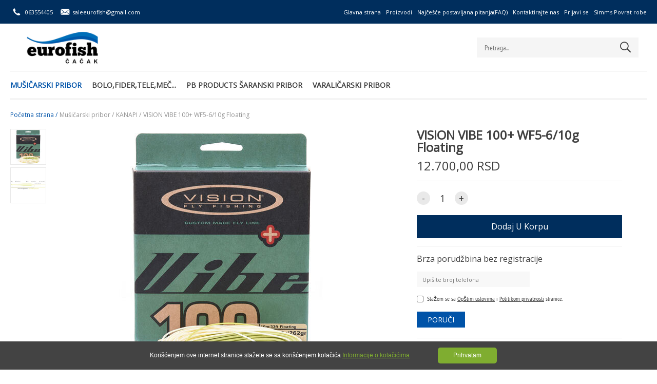

--- FILE ---
content_type: text/html; charset=utf-8
request_url: https://eurofish.co.rs/vision-vibe-100-wf5-6-10g-floating.html
body_size: 54028
content:
<!DOCTYPE html>
<html lang="">
<head>
  <meta charset="utf-8">
<meta http-equiv="X-UA-Compatible" content="IE=edge">

<title>VISION VIBE 100+ WF5-6/10g Floating</title>
<meta name="description" content="Updated version of our Vibe 100 line. New design, new coating and new colour. The running line is thinner than on the original with a 4 metres long thicker handling" />
<meta name="Author" content="www.gombashop.rs" />
<meta name="Copyright"/>
<meta name="geo.placename"/>
<meta name="geo.position"/>
<meta content="index,follow" name="robots"/>

<link rel="canonical" href="https://eurofish.co.rs/vision-vibe-100-wf5-6-10g-floating.html" />

<meta property="og:title" content="VISION VIBE 100+ WF5-6/10g Floating"/>
<meta property="og:site_name" content="Mušičarska i Ribolovačka oprema - Eurofish Čačak"/>
<meta property="og:description" content="Updated version of our Vibe 100 line. New design, new coating and new colour. The running line is thinner than on the original with a 4 metres long thicker handling"/>
    <meta property="og:url" content="https://eurofish.co.rs/vision-vibe-100-wf5-6-10g-floating.html"/>
    <meta property="og:image" content="http://eurofish.co.rs/media/7/3974.jpg"/>
    <meta property="og:type" content="product"/>
    <meta property="og:price:amount" content="12700.00"/>
    <meta property="og:price:currency" content="RSD"/>
    <meta property="og:availability" content="instock"/>
	<link rel="shortcut icon" href="/static/common/img/default-favicon.ico" />
	<meta name="viewport" content="width=device-width,initial-scale=1">
<style>
@import url('https://fonts.googleapis.com/css2?family=Open+Sans&display=swap');
</style>

<meta name="google-site-verification" content="R3PgeMdMRTpgEcEkeGV1V5AaCNBgEQkBEiAqlWtMa2o" />


<!-- Facebook Pixel Code -->
<script>
  !function(f,b,e,v,n,t,s)
  {if(f.fbq)return;n=f.fbq=function(){n.callMethod?
  n.callMethod.apply(n,arguments):n.queue.push(arguments)};
  if(!f._fbq)f._fbq=n;n.push=n;n.loaded=!0;n.version='2.0';
  n.queue=[];t=b.createElement(e);t.async=!0;
  t.src=v;s=b.getElementsByTagName(e)[0];
  s.parentNode.insertBefore(t,s)}(window, document,'script',
  'https://connect.facebook.net/en_US/fbevents.js');
  fbq('init', '192685949006797');
  fbq('track', 'PageView');
</script>
<noscript><img height="1" width="1" style="display:none"
  src="https://www.facebook.com/tr?id=192685949006797&ev=PageView&noscript=1"
/></noscript>
<!-- End Facebook Pixel Code -->

  <link rel="stylesheet" type="text/css" href="/static/35/styles/main.css" media="screen" />
<link rel="stylesheet" type="text/css" href="/default.css" media="screen" />


  <script>
      var _scroll_animations = true;
      var _parallax_scroll = true;
      var _header_states = 'both';
      /* 'simple' - some transformation on scrolling top > 50, 'two_ways' - some transformation in both directions of scrolling/up - down/, 'both' - simple and two_ways states*/
  </script>

  <script type="application/ld+json">
{
  "@context" : "http://schema.org",
  "@type" : "Product",
  "brand" : "",
  "image" : [
    "http://eurofish.co.rs/media/14/3974.jpg",
    "http://eurofish.co.rs/media/80/3974.jpg",
    "http://eurofish.co.rs/media/107/3974.jpg",
    "http://eurofish.co.rs/media/57/3974.jpg"
  ],
  "itemCondition" : "http://schema.org/NewCondition",
  "name" : "VISION VIBE 100+ WF5-6/10g Floating",
  "description" : "Updated version of our Vibe 100 line. New design, new coating and new colour. The running line is thinner than on the original with a 4 metres long thicker hand",
  "offers" : [
  {
    "@type" : "Offer",
    "availability" : "http://schema.org/InStock",
    "price" : "12700.00",
    "priceCurrency" : "RSD",
    "url" : "https://eurofish.co.rs/vision-vibe-100-wf5-6-10g-floating.html"
  }
  ],
  "sku" : "1845"
}
</script>
  <script type="application/ld+json">
{
  "@context": "http://schema.org",
  "@type": "BreadcrumbList",
  "itemListElement": [
  {
    "@type": "ListItem",
    "position": 1,
    "item": {
      "@id": "http://eurofish.co.rs/",
      "name": "Početna strana"
    }
  }
  ,{
    "@type": "ListItem",
    "position": 2,
    "item": {
      "@id": "http://eurofish.co.rs/musicarski-pribor.html",
      "name": "Mušičarski pribor"
    }
  }
  ,{
    "@type": "ListItem",
    "position": 3,
    "item": {
      "@id": "http://eurofish.co.rs/musicarski-kanapi.html",
      "name": "KANAPI"
    }
  }
  ,{
    "@type": "ListItem",
    "position": 4,
    "item": {
      "@id": "http://eurofish.co.rs/vision-vibe-100-wf5-6-10g-floating.html",
      "name": "VISION VIBE 100+ WF5-6/10g Floating"
    }
  }
  ]
}
</script>
  <script async src="https://www.googletagmanager.com/gtag/js?id=G-E2LV4BKKWZ"></script>
<script>
  window.dataLayer = window.dataLayer || [];
  function gtag(){dataLayer.push(arguments);}
  gtag('js', new Date());

  gtag('config', 'G-E2LV4BKKWZ', {'group': 'default'});

  gtag('event', 'view_item', {
    'items': [
      {
        'id': '1845',
        'name': 'VISION VIBE 100+ WF5-6/10g Floating',
        'list_name': 'Product List',
        'brand': '',
        'category': 'Mušičarski pribor/KANAPI',
        'price': '12700.00'
      }
    ]
  });

</script>

</head>

<body class="product-details">



<!-- ====== Header ====== -->
<header class="gs-header " id="gs-header">
	<div class="gs-pattern white gs-mobile-pattern"></div>
	<div class="gs-main-nav">
		<div class="gs-nav-wrap">
			<div class="gs-main-nav-actions">
				<div class="gs-head-contacts">
					<ul>
						<li><a href="tel:063554405"><span class="icon icon-ico_phone"></span><em>063554405</em></a></li>
						<li><a href="mailto:saleeurofish@gmail.com"><span class="icon icon-ico_mail"></span><em>saleeurofish@gmail.com</em></a></li>
					</ul>
				</div>
			</div>
			<div class="gs-head-links">
				<nav>
					<ul class="gn-main-menu">
													<li class="gn-index-index-0">
								<a href="/" title="Glavna strana"  >Glavna strana</a>
							</li>
													<li class="gn-catalog-details-0">
								<a href="/catalog.html" title="Proizvodi"  >Proizvodi</a>
							</li>
													<li class="gn-faq-list-0">
								<a href="/faq.html" title="Najčešće postavljana pitanja(FAQ)"  >Najčešće postavljana pitanja(FAQ)</a>
							</li>
													<li class="gn-content-details-2">
								<a href="/contact-information.html" title="Kontaktirajte nas"  >Kontaktirajte nas</a>
							</li>
													<li class="gn-user-login-0">
								<a href="/login.html" title="Prijavi se"  >Prijavi se</a>
							</li>
													<li class="gn-content-details-101">
								<a href="/sr-content-details-101.html" title="Simms Povrat robe"  >Simms Povrat robe</a>
							</li>
											</ul>
				</nav>
			</div>
		</div>
	</div>
	<div class="gs-middle-nav">
		<div class="gs-nav-wrap">
			<div class="gs-logo">
				<div class="gs-logo-wrap">
					<div class="gs-logo-img">
						<a href="/">
							<img src="/media/91/4915.png" alt="Mušičarska i Ribolovačka oprema - Eurofish Čačak">
						</a>
					</div>
				</div>
			</div>
			<div class="gs-header-actions">
				<div class="gs-search" id="gs-search">
					<form action="/search.php" class="gs-search-form" id="gs-search-form">
						<div class="gs-field-box">
							<input type="text" name="search" id="search-filed" class="gs-text-field" placeholder="Pretraga...">
							<button><span class="icon icon-ico_search"></span></button>
						</div>
					</form>
				</div>
				<div id="gs-cart-header" class="gs-cart">
					<!-- axCartListHeader load -->
				</div>
				<div class="gs-mobile-search" id="gs-mobile-search">
					<span class="icon icon-ico_search open"></span>
					<span class="icon icon-close close"></span>
				</div>
				<div class="gs-open-nav" id="gs-open-nav">
					<a href="javscript:void(0);" class="gs-menu-btn">
						<span><em class="c-1"></em><em class="c-2"></em><em class="c-3"></em></span>
					</a>
				</div>
			</div>
		</div>
	</div>
	<div class="gs-cat-nav" id="gs-cat-nav">
		<div class="gs-nav-wrap">
			<div class="gs-cat-nav-wrap" id="gs-main-nav">
								<div class="gs-menu-wrap">
					<div class="gs-menu-item current ">
						<a href="/musicarski-pribor.html" class="gs-main-link active">
							Mušičarski pribor
						</a>
						<div class="gs-sub-menu level-one">
							<ul>
								<li class="">
									<a href="/vision-stapovi.html" class="">
										VISION ŠTAPOVI
									</a>

								</li>

								<li class="">
									<a href="/sage-stapovi.html" class="">
										SAGE ŠTAPOVI
									</a>

								</li>

								<li class="">
									<a href="/vision-cekrci.html" class="">
										VISION ČEKRCI
									</a>

								</li>

								<li class="">
									<a href="/sage-cekrci.html" class="">
										SAGE ČEKRCI
									</a>

								</li>

								<li class="">
									<a href="/euro-nymph-ekrci.html" class="">
										EURO NYMPH ČEKRCI
									</a>

								</li>

								<li class="">
									<a href="/sr-catalog-details-67.html" class="">
										WATERWORKS-LAMSON ČEKRCI
									</a>

								</li>

								<li class="current">
									<a href="/musicarski-kanapi.html" class="active">
										KANAPI
									</a>

								</li>

								<li class="">
									<a href="/lideri-tipeti.html" class="">
										LIDERI, TIPETI
									</a>

								</li>

								<li class="">
									<a href="/backing.html" class="">
										BACKING
									</a>

								</li>

								<li class="">
									<a href="/tiemco-udice.html" class="">
										TIEMCO UDICE
									</a>

								</li>

								<li class="">
									<a href="/sr-catalog-details-70.html" class="">
										TIEMCO ALATKE
									</a>

								</li>

								<li class="">
									<a href="/vision-kombinezoni.html" class="">
										VISION KOMBINEZONI
									</a>

								</li>

								<li class="">
									<a href="/vision-garderoba.html" class="">
										VISION GARDEROBA
									</a>

								</li>

								<li class="">
									<a href="/vision-obuca.html" class="">
										VISION OBUĆA
									</a>

								</li>

								<li class="">
									<a href="/sr-catalog-details-92.html" class="">
										REDINGTON KOMBINEZONI
									</a>

								</li>

								<li class="">
									<a href="/sr-catalog-details-87.html" class="">
										SAGE GARDEROBA
									</a>

								</li>

								<li class="">
									<a href="/simms-kombinezoni.html" class="">
										SIMMS KOMBINEZONI
									</a>

								</li>

								<li class="">
									<a href="/sr-catalog-details-53.html" class="">
										SIMMS GARDEROBA
									</a>

								</li>

								<li class="">
									<a href="/simms-prsluci.html" class="">
										SIMMS PRSLUCI
									</a>

								</li>

								<li class="">
									<a href="/sr-catalog-details-54.html" class="">
										SIMMS OBUĆA
									</a>

								</li>

								<li class="">
									<a href="/sr-catalog-details-66.html" class="">
										SIMMS TORBE
									</a>

								</li>

								<li class="">
									<a href="/sr-catalog-details-69.html" class="">
										SIMMS DODATNA OPREMA
									</a>

								</li>

								<li class="">
									<a href="/vision-torbe-i-prsluci.html" class="">
										VISION TORBE I PRSLUCI
									</a>

								</li>

								<li class="">
									<a href="/fly-fishing-meredovi.html" class="">
										FLY FISHING MEREDOVI
									</a>

								</li>

								<li class="">
									<a href="/vision-kutije.html" class="">
										VISION KUTIJE
									</a>

								</li>

								<li class="">
									<a href="/vision-naocare.html" class="">
										VISION NAOČARE
									</a>

								</li>

								<li class="">
									<a href="/c-f-design-kutije.html" class="">
										C&F DESIGN KUTIJE
									</a>

								</li>

								<li class="">
									<a href="/sr-catalog-details-68.html" class="">
										 C&F DESIGN ALATKE
									</a>

								</li>

								<li class="">
									<a href="/fly-fishing-dodaci.html" class="">
										FLY FISHING DODACI
									</a>

								</li>

								<li class="">
									<a href="/hemija-za-flyfishing.html" class="">
										HEMIJA ZA FLYFISHING
									</a>

								</li>

								<li class="">
									<a href="/sr-catalog-details-79.html" class="">
										FLY TYING MATERIJALI
									</a>
									<div class="gs-sub-menu level-two">
										<ul>
											<li><a href="/skalpovi-i-sedla.html">Skalpovi i sedla</a></li>
											<li><a href="/sr-catalog-details-82.html">Konac</a></li>
											<li><a href="/sr-catalog-details-84.html">Dry Wing</a></li>
											<li><a href="/sr-catalog-details-95.html">Stretch Body</a></li>
											<li><a href="/sr-catalog-details-80.html">Dubbing</a></li>
											<li><a href="/sr-catalog-details-83.html">Dubbing Dispenser</a></li>
											<li><a href="/sr-catalog-details-81.html">Žica</a></li>
										</ul>
									</div>

								</li>

							</ul>
							<div class="gs-categoty-info no-image">
								<div class="gs-cat-text">
									<h4>Mušičarski pribor</h4>
									<a href="/musicarski-pribor.html" class="gs-view-more main-color small"><span>Svi proizvodi</span></a>
								</div>
							</div>
						</div>
					</div>
					<div class="gs-menu-item  ">
						<a href="/bolo-fider-tele-mec.html" class="gs-main-link ">
							Bolo,Fider,Tele,Meč...
						</a>
						<div class="gs-sub-menu level-one">
							<ul>
								<li class="">
									<a href="/colmic-bolonjez-tapovi.html" class="">
										BOLONJEZ ŠTAPOVI
									</a>

								</li>

								<li class="">
									<a href="/tele-mec.html" class="">
										TELE MEČ ŠTAPOVI
									</a>

								</li>

								<li class="">
									<a href="/mec-stapovi.html" class="">
										MEČ ŠTAPOVI
									</a>

								</li>

								<li class="">
									<a href="/surf-teleskopski-stapovi.html" class="">
										SURF TELESKOPSKI ŠTAPOVI
									</a>

								</li>

								<li class="">
									<a href="/fider-stapovi.html" class="">
										FIDER ŠTAPOVI
									</a>

								</li>

								<li class="">
									<a href="/morski-stapovi.html" class="">
										MORSKI ŠTAPOVI
									</a>

								</li>

								<li class="">
									<a href="/takmicarski-stapovi.html" class="">
										TAKMIČARSKI ŠTAPOVI
									</a>

								</li>

								<li class="">
									<a href="/takmicarske-stolice.html" class="">
										TAKMIČARSKE STOLICE
									</a>

								</li>

								<li class="">
									<a href="/colmic-masinice.html" class="">
										COLMIC MAŠINICE
									</a>

								</li>

								<li class="">
									<a href="/sr-catalog-details-100.html" class="">
										KINETIC FEEDER MAŠINICE
									</a>

								</li>

								<li class="">
									<a href="/sr-catalog-details-101.html" class="">
										KINETIC ŠARANSKE MAŠINICE
									</a>

								</li>

								<li class="">
									<a href="/dam-masinice.html" class="">
										DAM MAŠINICE
									</a>

								</li>

								<li class="">
									<a href="/colmic-udice.html" class="">
										COLMIC UDICE
									</a>

								</li>

								<li class="">
									<a href="/colmic-plovci.html" class="">
										COLMIC PLOVCI
									</a>

								</li>

								<li class="">
									<a href="/colmic-najloni.html" class="">
										COLMIC NAJLONI
									</a>

								</li>

								<li class="">
									<a href="/colmic-drzaci-i-armovi.html" class="">
										COLMIC DRŽAČI I ARMOVI
									</a>

								</li>

								<li class="">
									<a href="/cuvarke-meredovi.html" class="">
										ČUVARKE I MEREDOVI
									</a>

								</li>

								<li class="">
									<a href="/colmic-garderoba.html" class="">
										COLMIC GARDEROBA
									</a>

								</li>

								<li class="">
									<a href="/futrole-za-stapove.html" class="">
										FUTROLE ZA ŠTAPOVE
									</a>

								</li>

								<li class="">
									<a href="/colmic-torbe.html" class="">
										COLMIC TORBE
									</a>

								</li>

							</ul>
							<div class="gs-categoty-info no-image">
								<div class="gs-cat-text">
									<h4>Bolo,Fider,Tele,Meč...</h4>
									<a href="/bolo-fider-tele-mec.html" class="gs-view-more main-color small"><span>Svi proizvodi</span></a>
								</div>
							</div>
						</div>
					</div>
					<div class="gs-menu-item  gs-item-small-menu">
						<a href="/sr-catalog-details-64.html" class="gs-main-link ">
							PB PRODUCTS Šaranski pribor
						</a>
					</div>
					<div class="gs-menu-item  ">
						<a href="/varalicarski-pribor.html" class="gs-main-link ">
							Varaličarski pribor
						</a>
						<div class="gs-sub-menu level-one">
							<ul>
								<li class="">
									<a href="/varalicarski-stapovi.html" class="">
										VARALIČARSKI ŠTAPOVI
									</a>
									<div class="gs-sub-menu level-two">
										<ul>
											<li><a href="/major-craft-stapovi.html">Major Craft štapovi</a></li>
											<li><a href="/westin-tapovi.html">Westin štapovi</a></li>
											<li><a href="/kinetic-stapovi.html">Kinetic štapovi</a></li>
											<li><a href="/favorite-stapovi.html">Favorite štapovi</a></li>
											<li><a href="/sr-catalog-details-94.html">Tiemco štapovi</a></li>
											<li><a href="/tenryu-tapovi.html">Tenryu štapovi</a></li>
										</ul>
									</div>

								</li>

								<li class="">
									<a href="/varalice.html" class="">
										VARALICE
									</a>
									<div class="gs-sub-menu level-two">
										<ul>
											<li><a href="/major-craft-varalice.html">Major Craft varalice</a></li>
											<li><a href="/westin-varalice.html">Westin varalice</a></li>
											<li><a href="/tiemco-varalice.html">Tiemco varalice</a></li>
											<li><a href="/mepps-aglia.html">Mepps Aglia</a></li>
											<li><a href="/sr-catalog-details-102.html">Kinetic varalice</a></li>
											<li><a href="/herakles-varalice.html">Herakles varalice</a></li>
											<li><a href="/favorite-varalice.html">Favorite varalice</a></li>
										</ul>
									</div>

								</li>

								<li class="">
									<a href="/sr-catalog-details-65.html" class="">
										WESTIN DODATNA OPREMA
									</a>
									<div class="gs-sub-menu level-two">
										<ul>
											<li><a href="/westin-garderoba.html">Westin garderoba</a></li>
											<li><a href="/sr-catalog-details-111.html">Westin naočare</a></li>
											<li><a href="/westin-torbe-i-futrole.html">Westin torbe i futrole</a></li>
											<li><a href="/westin-kutije.html">Westin kutije</a></li>
											<li><a href="/sr-catalog-details-110.html">Westin jig glave</a></li>
											<li><a href="/sr-catalog-details-112.html">Westin udice</a></li>
											<li><a href="/sr-catalog-details-108.html">Westin alati</a></li>
											<li><a href="/sr-catalog-details-109.html">Westin meredovi</a></li>
											<li><a href="/westin-kamere.html">Westin kamere</a></li>
										</ul>
									</div>

								</li>

								<li class="">
									<a href="/kinetic-oprema.html" class="">
										KINETIC OPREMA
									</a>
									<div class="gs-sub-menu level-two">
										<ul>
											<li><a href="/kinetic-garderoba.html">Kinetic garderoba</a></li>
										</ul>
									</div>

								</li>

								<li class="">
									<a href="/sr-catalog-details-99.html" class="">
										KINTETIC MAŠINICE
									</a>

								</li>

								<li class="">
									<a href="/major-craft-masinice.html" class="">
										MAJOR CRAFT MAŠINICE
									</a>

								</li>

								<li class="">
									<a href="/shimano-masinice.html" class="">
										SHIMANO MAŠINICE
									</a>

								</li>

								<li class="">
									<a href="/favorite-masinice.html" class="">
										FAVORITE MAŠINICE
									</a>

								</li>

								<li class="">
									<a href="/sr-catalog-details-97.html" class="">
										WESTIN MULTIPLIKATORI
									</a>

								</li>

								<li class="">
									<a href="/upredene-strune.html" class="">
										UPREDENE STRUNE
									</a>
									<div class="gs-sub-menu level-two">
										<ul>
											<li><a href="/major-craft-upredene-strune.html">Major Craft upredene strune</a></li>
											<li><a href="/momoi-upredene-strune.html">Momoi upredene strune</a></li>
											<li><a href="/sr-catalog-details-78.html">Westin upredene strune</a></li>
											<li><a href="/seaguar-upredene-strune.html">Seaguar upredene strune</a></li>
											<li><a href="/favorite-upredene-strune.html">Favorite upredene strune</a></li>
										</ul>
									</div>

								</li>

								<li class="">
									<a href="/fluorocarboni-i-shock-leaderi.html" class="">
										FLUOROCARBONI I SHOCK LEADERI
									</a>
									<div class="gs-sub-menu level-two">
										<ul>
											<li><a href="/seaguar-fluorocarboni.html">Seaguar Fluorocarboni</a></li>
											<li><a href="/major-craft-fluorocarboni.html">Major Craft Fluorocarboni</a></li>
											<li><a href="/momoi-shock-leader.html">Momoi Shock Leader</a></li>
										</ul>
									</div>

								</li>

								<li class="">
									<a href="/najloni.html" class="">
										NAJLONI
									</a>
									<div class="gs-sub-menu level-two">
										<ul>
											<li><a href="/momoi-najloni.html">Momoi Najloni</a></li>
										</ul>
									</div>

								</li>

								<li class="">
									<a href="/major-craft-udice.html" class="">
										MAJOR CRAFT UDICE
									</a>

								</li>

								<li class="">
									<a href="/major-craft-dodatna-oprema.html" class="">
										MAJOR CRAFT DODATNA OPREMA
									</a>

								</li>

								<li class="">
									<a href="/sr-catalog-details-77.html" class="">
										CHEBURASHKA OLOVA
									</a>

								</li>

								<li class="">
									<a href="/naocare.html" class="">
										NAOČARE
									</a>

								</li>

							</ul>
							<div class="gs-categoty-info no-image">
								<div class="gs-cat-text">
									<h4>Varaličarski pribor</h4>
									<a href="/varalicarski-pribor.html" class="gs-view-more main-color small"><span>Svi proizvodi</span></a>
								</div>
							</div>
						</div>
					</div>

				</div>

			</div>
		</div>
	</div>
</header>
<!-- Header End -->

<!-- ====== Start Main Container ====== -->
<div class="gs-main-container gs-product-main-container" id="gs-main-container">
	<div class="gs-breadcrumb">
	<ul>
		<li><a href="/" class="gs-first-url">Početna strana / </a></li>
		<li><a href="/musicarski-pribor.html">Mušičarski pribor / </a></li>
		<li><a href="/musicarski-kanapi.html">KANAPI / </a></li>
		<li><span>VISION VIBE 100+ WF5-6/10g Floating</span></li>
	</ul>
</div>

	<div class="gs-section">
		<div data-product-details class="gs-section-wrap">
			<div class="gs-item-detail-wrap">
				<div class="gs-item-main-info">
					<div class="gs-item-detail">
						<div class="gs-detail-slider" id="gs-gallery">
							<div class="gs-detail-main" id="gs-detail-main">
								<div class="gs-main-gellery">
									<div class="swipper-container" id="gs-gallery-images">
										<div class="swiper-wrapper gs-show-gallery">
											<div class="swiper-slide gs-image-slides">
												<div class="gs-image-wrap">
													<img src="/media/6/3974.jpg" data-zoom-image="/media/18/3974.jpg" data-pop-image="/media/18/3974.jpg" alt="VISION VIBE 100+ WF5-6/10g Floating">
												</div>
											</div>
											<div class="swiper-slide gs-image-slides">
												<div class="gs-image-wrap">
													<img src="/media/6/3975.jpg" data-zoom-image="/media/18/3975.jpg" data-pop-image="/media/18/3975.jpg" alt="VISION VIBE 100+ WF5-6/10g Floating">
												</div>
											</div>
										</div>
										<div class="gs-gallery-nav">
											<span class="icon-prev gs-prev"></span>
											<span class="icon-next gs-next"></span>
										</div>
									</div>
								</div>
							</div>
							<div class="gs-detail-thumbs swipper-container" id="gs-gallery-thumbs">
								<div class="swiper-wrapper">
									<div class="swiper-slide gs-thumbs current" id="tmbPic3974">
										<div class="gs-image-wrap">
											<img src="/media/5/3974.jpg"  alt="VISION VIBE 100+ WF5-6/10g Floating">
										</div>
									</div>
									<div class="swiper-slide gs-thumbs " id="tmbPic3975">
										<div class="gs-image-wrap">
											<img src="/media/5/3975.jpg"  alt="VISION VIBE 100+ WF5-6/10g Floating">
										</div>
									</div>
								</div>
							</div>
						</div>
					</div>
					<div class="gs-add-cart-form">
						<div class="gs-cart-form" id="gs-cart-form">
							<div class="gs-detail-descr">
								<div class="gs-item-title">
									<h1>VISION VIBE 100+ WF5-6/10g Floating</h1>
								</div>
								<div class="gs-pr-price">
									<strong data-var-price>12.700,00 RSD</strong>
								</div>
								<span class="gs-tags">
								</span>

							</div>
							<form id="orderFrm" class="gs-order-form">
								<input type="hidden" name="Id" value="1845">
								<div class="gs-item-data">
									<div data-var-qtty-cont class="gs-item-sum">
										<div class="gs-qa-input">
											<div class="gs-update-sum" id="gs-update-sum">
												<a href="" class="down gs-update-btn"><span>-</span></a>
												<input type="text" id="item-sum" name="qtty" class="item-sum numbers_only" maxlength="5" value="1">
												<a href="" class="up gs-update-btn"><span>+</span></a>
											</div>
										</div>
									</div>
									<div class="gs-submit-cart">
										<a href="javascript:void(0)" id="addToCartBtn" class="gs-view-more main-color gs-sbm-cart gs-darken-45" onclick="addToCart()">
											<span>Dodaj u korpu</span>
											<span class="preload-dots"><em></em><em></em><em></em></span>
											<strong class="gs-added"><em class="icon-tick"></em></strong>
										</a>
										<div class="gs-cart-error">
											<span><em>Molim Vas izaberite:</em><erorr class="gs-error-name"></erorr></span>
										</div>
									</div>
								</div>
							</form>

							<div class="gs-item-descr">
								<div class="gs-item-txt gs-rtf">
									<p>Updated version of our Vibe 100 line. New design, new coating and new colour. The running line is thinner than on the original with a 4 metres long thicker handling section just behind the head. The coating on this new version is the same proven coating we use on our Tane and Vibe 85+ lines. The coating is extremely slick and performs best at normal conditions in freshwater fishing between 0-25&deg; Celsius. We also changed the colour of the line to a stealthier willow green head with a tan running line. The head is 10 metres / 30.5 feet long and is therefore a great all-round fly line. The low stretch core helps you to feel the takes and it also transfers casting energy better than traditional cores. The ready-made loop in the front makes it easy to attach the leader. The front loop also has print on it to identify weights. Phthalate free.</p>
								</div>
								<div class="gs-share-area">
									<ul>
										<li>
											<a href="https://www.facebook.com/sharer/sharer.php?u=https%3A%2F%2Feurofish.co.rs%2Fvision-vibe-100-wf5-6-10g-floating.html&img=http%3A%2F%2Feurofish.co.rs%2Fmedia%2F18%2F3974.jpg" target="_blank" class="gs-fb-share"><span class="icon icon-ico_facebook"></span> Share</a>
										</li>
										<li class="gs-fb-like">
											<div class="fb-like" data-href="" data-layout="button_count" data-action="like" data-size="small" data-show-faces="false" data-share="false"></div>
										</li>
									</ul>
								</div>
							</div>
						</div>
					</div>
					<div class="clearfix"></div>
				</div>
			</div>
		</div>
		<div class="gs-separator medium"></div>
	</div>

    <div class="gs-section product-details-properties">
        <div class="gs-section-wrap">
            <div class="gs-tabs-view" id="gs-tabs-view">
                <div class="gs-tabs-body">
                    <div class="gs-tab-content active">
                        <!-- Tab Title For Mobile -->
                        <strong class="gs-mobile-title active">BESPLATNA DOSTAVA <span class="icon icon-down"></span></strong>
                        <div class="gs-tab-wrap">
                            <div class="gs-rtf gs-tab-text">
                                <p>
                                    <p>Za sve porudžbine preko <strong>5000din</strong></p>
<p>Za iznose manje od 5000din tro&scaron;kovi slanja su <strong>500din</strong></p>
                                </p>
                            </div>
                        </div>

                    </div>
                    <div class="gs-tab-content ">
                        <!-- Tab Title For Mobile -->
                        <strong class="gs-mobile-title ">NAČIN ISPORUKE <span class="icon icon-down"></span></strong>
                        <div class="gs-tab-wrap">
                            <div class="gs-rtf gs-tab-text">
                                <p>
                                    <p>Isporuka se vr&scaron;i POST EXPRES servisom. Rok isporuke 2 radna dana</p>
                                </p>
                            </div>
                        </div>

                    </div>
                </div>
            </div>
        </div>
        <div class="gs-separator"></div>
    </div>


	<div class="gs-section">
		<div class="gs-section-wrap">
			<div class="gs-section-title gs-products-title">
				<h3>Slični proizvodi</h3>
			</div>
			<div class="gs-separator small"></div>
			<div class="gs-floated-grid five-col gs-related-pr-grid">
				<div class="gs-grid-wrap">
	
					<div class="gs-grid-item with-hover" data-pid="365">
							<div class="gs-item-data">
								<div class="gs-item-image">
									<span class="gs-tags">
									</span>
									<a href="/sr-product-details-365.html" class="gs-item-view">
										<img src="/media/106/867.jpg" alt="VISION ATTACK WF-7-F">
									</a>
									<div class="gs-pattern dark"></div>
									<div class="gs-wq-btn-wrap">
										<a href="/sr-product-details-365.html" class="gs-qw-button gs-qw-btn">
											<span class="icon-bag"></span>
										</a>
										<a data-quick-view-btn href="#" onclick="QuickView.showInfo(event, this)" class="gs-qw-btn" data-id="365">
											<span class="icon-plus-zoom"></span>
										</a>
									</div>
								</div>
								<div class="gs-item-text">
									<a href="/sr-product-details-365.html" class="gs-item-title">
										VISION ATTACK WF-7-F
									</a>
									<div class="gs-item-price">
										<a href="/sr-product-details-365.html">
 
											<span class="gs-new-price">5.270,00 RSD</span>
										</a>
									</div>
								</div>
								<div class="gs-buy-btn-active">
									<a href="/sr-product-details-365.html" class="gs-read-more">Detaljnije<span class="gs-btn-line"></span></a>
								</div>
							</div>
						</div>
	
					<div class="gs-grid-item with-hover" data-pid="374">
							<div class="gs-item-data">
								<div class="gs-item-image">
									<span class="gs-tags">
									</span>
									<a href="/sr-product-details-374.html" class="gs-item-view">
										<img src="/media/106/885.jpg" alt="VISION TANE WF-5-F">
									</a>
									<div class="gs-pattern dark"></div>
									<div class="gs-wq-btn-wrap">
										<a href="/sr-product-details-374.html" class="gs-qw-button gs-qw-btn">
											<span class="icon-bag"></span>
										</a>
										<a data-quick-view-btn href="#" onclick="QuickView.showInfo(event, this)" class="gs-qw-btn" data-id="374">
											<span class="icon-plus-zoom"></span>
										</a>
									</div>
								</div>
								<div class="gs-item-text">
									<a href="/sr-product-details-374.html" class="gs-item-title">
										VISION TANE WF-5-F
									</a>
									<div class="gs-item-price">
										<a href="/sr-product-details-374.html">
 
											<span class="gs-new-price">11.760,00 RSD</span>
										</a>
									</div>
								</div>
								<div class="gs-buy-btn-active">
									<a href="/sr-product-details-374.html" class="gs-read-more">Detaljnije<span class="gs-btn-line"></span></a>
								</div>
							</div>
						</div>
	
					<div class="gs-grid-item with-hover" data-pid="2230">
							<div class="gs-item-data">
								<div class="gs-item-image">
									<span class="gs-tags">
									</span>
									<a href="/sr-product-details-2230.html" class="gs-item-view">
										<img src="/media/106/4775.jpg" alt="VISION GRAND DADDY WF8 Intermediate">
									</a>
									<div class="gs-pattern dark"></div>
									<div class="gs-wq-btn-wrap">
										<a href="/sr-product-details-2230.html" class="gs-qw-button gs-qw-btn">
											<span class="icon-bag"></span>
										</a>
										<a data-quick-view-btn href="#" onclick="QuickView.showInfo(event, this)" class="gs-qw-btn" data-id="2230">
											<span class="icon-plus-zoom"></span>
										</a>
									</div>
								</div>
								<div class="gs-item-text">
									<a href="/sr-product-details-2230.html" class="gs-item-title">
										VISION GRAND DADDY WF8 Intermediate
									</a>
									<div class="gs-item-price">
										<a href="/sr-product-details-2230.html">
 
											<span class="gs-new-price">12.700,00 RSD</span>
										</a>
									</div>
								</div>
								<div class="gs-buy-btn-active">
									<a href="/sr-product-details-2230.html" class="gs-read-more">Detaljnije<span class="gs-btn-line"></span></a>
								</div>
							</div>
						</div>
	
					<div class="gs-grid-item with-hover" data-pid="2233">
							<div class="gs-item-data">
								<div class="gs-item-image">
									<span class="gs-tags">
									</span>
									<a href="/sr-product-details-2233.html" class="gs-item-view">
										<img src="/media/106/4781.jpg" alt="VISION GRAND DADDY WF10 Sink 2 to Sink 4	">
									</a>
									<div class="gs-pattern dark"></div>
									<div class="gs-wq-btn-wrap">
										<a href="/sr-product-details-2233.html" class="gs-qw-button gs-qw-btn">
											<span class="icon-bag"></span>
										</a>
										<a data-quick-view-btn href="#" onclick="QuickView.showInfo(event, this)" class="gs-qw-btn" data-id="2233">
											<span class="icon-plus-zoom"></span>
										</a>
									</div>
								</div>
								<div class="gs-item-text">
									<a href="/sr-product-details-2233.html" class="gs-item-title">
										VISION GRAND DADDY WF10 Sink 2 to Sink 4	
									</a>
									<div class="gs-item-price">
										<a href="/sr-product-details-2233.html">
 
											<span class="gs-new-price">12.700,00 RSD</span>
										</a>
									</div>
								</div>
								<div class="gs-buy-btn-active">
									<a href="/sr-product-details-2233.html" class="gs-read-more">Detaljnije<span class="gs-btn-line"></span></a>
								</div>
							</div>
						</div>
	
					<div class="gs-grid-item with-hover" data-pid="2505">
							<div class="gs-item-data">
								<div class="gs-item-image">
									<span class="gs-tags">
									</span>
									<a href="/rio-elite-switch-indicator-6-wt.html" class="gs-item-view">
										<img src="/media/106/5428.webp" alt="RIO ELITE SWITCH INDICATOR 6-WT">
									</a>
									<div class="gs-pattern dark"></div>
									<div class="gs-wq-btn-wrap">
										<a href="/rio-elite-switch-indicator-6-wt.html" class="gs-qw-button gs-qw-btn">
											<span class="icon-bag"></span>
										</a>
										<a data-quick-view-btn href="#" onclick="QuickView.showInfo(event, this)" class="gs-qw-btn" data-id="2505">
											<span class="icon-plus-zoom"></span>
										</a>
									</div>
								</div>
								<div class="gs-item-text">
									<a href="/rio-elite-switch-indicator-6-wt.html" class="gs-item-title">
										RIO ELITE SWITCH INDICATOR 6-WT
									</a>
									<div class="gs-item-price">
										<a href="/rio-elite-switch-indicator-6-wt.html">
 
											<span class="gs-new-price">15.600,00 RSD</span>
										</a>
									</div>
								</div>
								<div class="gs-buy-btn-active">
									<a href="/rio-elite-switch-indicator-6-wt.html" class="gs-read-more">Detaljnije<span class="gs-btn-line"></span></a>
								</div>
							</div>
						</div>
 
				</div>
			</div>
		</div>
		<div class="gs-separator medium"></div>
	</div>

	
	
	<div class="gs-section">
		<div class="gs-section-wrap">
		
		</div>
	</div>

	<div class="gs-section">
		<div data-gs-fb-comments class="gs-section-wrap gs-pr-fb-comments"></div>
		<div data-product-properties-after class="gs-section-wrap"></div>
	</div>
	<div class="gs-separator medium"></div>
	
</div> 
<!-- ====== End Main Container ====== -->

<!-- ====== Footer ====== -->
<footer class="gs-footer" id="gs-footer">
	<div class="gs-section gs-footer-top">
		<div class="gs-section-wrap">
			<div class="gs-footer-grid">
				<div class="gs-footer-col">
					<nav class="gn-footer-nav">
						<h6>Proizvodi</h6>
						<a href="/musicarski-pribor.html">Mušičarski pribor</a>
						<a href="/bolo-fider-tele-mec.html">Bolo,Fider,Tele,Meč...</a>
						<a href="/sr-catalog-details-64.html">PB PRODUCTS Šaranski pribor</a>
						<a href="/varalicarski-pribor.html">Varaličarski pribor</a>
					</nav>
				</div>
				<div class="gs-footer-col">
					<nav class="gn-footer-menu">
						<h6>Stranice</h6>
						<a href="/about-us.html" class="gn-content-details-1"  >O nama</a>
						<a href="/catalog.html" class="gn-catalog-details-0"  >Proizvodi</a>
						<a href="/faq.html" class="gn-faq-list-0"  >Najčešće postavljana pitanja(FAQ)</a>
						<a href="/contact-information.html" class="gn-content-details-2"  >Kontakti</a>
						<a href="/delivery.html" class="gn-content-details-3"  >Opšti uslovi</a>
						<a href="/politika-privatnosti.html" class="gn-content-details-6"  >Politika privatnosti</a>
						<a href="/about-cookies.html" class="gn-content-details-7"  >Kolačići(Cookies)</a>
						<a href="/bg-content-details-4.html" class="gn-content-details-4"  >Isporuka</a>
						<a href="/login.html" class="gn-user-login-0"  >Prijavi se</a>
						<a href="/sr-content-details-101.html" class="gn-content-details-101"  >Simms Povrat robe</a>
					</nav>
				</div>
				<div class="gs-footer-col">
					<div class="gs-footer-contacts">
						<h6>Kontakti
</h6>
						<ul>
							<li>
								<span><strong>Adresa:</strong> Učiteljska 6, 32000 Čačak; </span>
							</li>
							<li>
								<a href="tel:063554405">
									<span><strong>Telefon:</strong> 063554405; </span>
								</a>
							</li>
							<li>
								<a href="mailto:saleeurofish@gmail.com">
									<span><strong>E-mail:</strong> saleeurofish@gmail.com; </span>
								</a>
							</li>
						</ul>
					</div>
				</div>
				<div class="gs-footer-col">
					<h6>Pratite nas</h6>
					<div class="gs-footer-follow">
						<div class="gs-like-box">
							<div class="fb-page" data-href="https://www.facebook.com/eurofishcacak" data-tabs="timeline" data-height="60" data-small-header="false" data-adapt-container-width="true" data-hide-cover="false" data-show-facepile="true"><div class="fb-xfbml-parse-ignore"><blockquote cite="https%3A%2F%2Fwww.facebook.com%2Feurofishcacak"><a href="https%3A%2F%2Fwww.facebook.com%2Feurofishcacak">https%3A%2F%2Fwww.facebook.com%2Feurofishcacak</a></blockquote></div></div>
						</div>
						<div class="gs-footer-socials">
							<ul>
								<li><a href="https://www.facebook.com/eurofishcacak" target="_blank"><span class="icon icon-ico_facebook"></span></a></li>
								<li><a href="https://www.instagram.com/majorcraft_srbija/" target="_blank"><span class="icon icon-instagram"></span></a></li>
							</ul>
						</div>
					</div>
				</div>
			</div>
			<div class="gs-footer-hint ">
				<div class="gs-footer-hint-text">
					<div class="gs-dummy-text">
						<p>Sve cene na ovom sajtu iskazane su sa pripadajućim PDV-om koji je uračunat u cenu i nema dodatnih ili skrivenih troškova. Mi maksimalno koristimo sve svoje resurse da Vam svi artikli na ovom sajtu budu prikazani sa ispravnim nazivima, specifikacijama, fotografijama i cenama. Ipak, ne možemo garantovati da su sve navedene informacije i fotografije proizvoda na ovom sajtu u potpunosti ispravne.</p>
						</div>
					</div>
			</div>
		</div>
	</div>
	<div class="gs-section gs-footer-bottom">
		<div class="gs-section-wrap">
			<div class="gs-copy-right">
				<span>©2020 GombaShop, Sva prava zadržana</span>
				<span>Powered by <a href="http://www.gombashop.rs" title="internet prodavnica GombaShop™" target="_blank">GombaShop™</a></span>
			</div>
		</div>
	</div>
</footer>
<!-- ====== Footer End ====== -->

<script type="text/javascript" src="/static/35/scripts/../js/main.js"></script>


    <script>

		$(document).ready(App.init)
					
	</script>

<div id="fb-root"></div>
<script>(function(d, s, id) {
  var js, fjs = d.getElementsByTagName(s)[0];
  if (d.getElementById(id)) return;
  js = d.createElement(s); js.id = id;
  js.src = "//connect.facebook.net/en_US/sdk.js#xfbml=1&version=v2.10";
  fjs.parentNode.insertBefore(js, fjs);
}(document, 'script', 'facebook-jssdk'));</script>

<script async defer src="//assets.pinterest.com/js/pinit.js"></script>

<script>
	$(document).ready(function() {
		$('#gs-cart-header').load('/axCartListHeader.php');
	});
</script>

<!-- Cookies Warning- Start  -->
 <style>
    .gs-cookies-review{position: fixed;bottom:0;left:0;background:#434343;width:100%;z-index: 10000;padding: 12px 0;line-height: 1.3;font-family: 'Arial', sans-serif;}
    .gs-cookies-text{display: table;max-width: 1240px;margin: 0 auto;border-collapse: separate;border-spacing: 20px 0;}
    .gs-cookies-text p{font-size: 11px;color:#fff;display: table-cell;vertical-align: middle;padding-right: 15px;}
    .gs-cookies-text p{font-size: 12px;}
    .gs-cookies-text p a{display: inline;color:#7fad30;text-decoration: underline;}
    .gs-accepted-btn {display: table-cell;vertical-align: middle;white-space: nowrap;}
    .gs-accepted-btn .gs-cookies-settings{font-size: 11px;color: #bbbbbb;display: table-cell;vertical-align: middle;text-decoration: underline;border-right: 1px solid;padding: 15px 0px;}
    .gs-accepted-btn .gs-cookies-settings span{display: block;padding-right: 20px;}
    .gs-accepted-btn .gs-cookies-accept{display: table-cell;vertical-align: middle;}
    .gs-accepted-btn .gs-cookies-accept span{color:#fff;text-decoration: none;font-size: 12px;background: #7fad30;padding: 8px 30px;border-radius: 5px;display: block;}

    @media screen and (max-width: 780px) {
        .gs-cookies-text p{display: block;padding-right: 0;}
        .gs-accepted-btn{display: block;width: 100%;white-space: normal;}
        .gs-accepted-btn .gs-cookies-settings{padding: 0;margin: 15px 0 0 0;border-right: 0;display: inline-block;}
        .gs-accepted-btn .gs-cookies-accept{margin-top: 7px;display: inline-block;padding-left: 0;}
    }
</style>

<script>
    cookiesW = {};
    var cookie_template = '<div class="gs-cookies-review" id="gs-cookies-review">'+
                            '<div class="gs-cookies-text">'+
                                '<p>'+
                                    'Korišćenjem ove internet stranice slažete se sa korišćenjem kolačića <a href="/about-cookies.html">Informacije o kolačićima</a'+
                                '</p>'+
                                '<div class="gs-accepted-btn">'+
                                    // '<a href="javascript:void(0)" id="gs-cookies-settings" class="gs-cookies-settings"><span>Допълнителни настройки</span></a>'+
                                    '<a href="javascript:void(0)" onclick="cookiesW.accept()" id="gs-cookies-accept" class="gs-cookies-accept"><span>Prihvatam</span></a>'+
                                '</div>'+
                            '</div>'+
                        '</div>';

    cookiesW.show = function() {
        if(!this.get('cookiesAccepted')) {
            $('body').append(cookie_template);
        }
    };
    cookiesW.accept = function() {
        cookiesW.set('cookiesAccepted', 'true');
        $('#gs-cookies-review').fadeOut();
    };
    cookiesW.close = function(e){

        if(e)e.preventDefault();
        $('#gs-cookies-review').fadeOut();

    };
    cookiesW.set = function(cname, cvalue) {
        var d = new Date();
        d.setTime(d.getTime() + (3*365*24*60*60*1000));
        var expires = ";expires="+d.toUTCString();
        var path = ";path=/";
        document.cookie = cname + "=" + cvalue + expires + path;
    };
    cookiesW.get = function(cname) {
        var name = cname + "=";
        var ca = document.cookie.split(';');
        for(var i=0; i<ca.length; i++) {
            var c = ca[i];
            while (c.charAt(0)==' ') c = c.substring(1);
            if (c.indexOf(name) == 0) return c.substring(name.length, c.length);
        }
        return "";
    };
    
    $(document).ready(function() {
        cookiesW.show();
    });
</script>
<!-- Cookies Warning - End --><style>
	.gs-fast-order {background: #f6f6f6;font-family: "Arial", sans-serif;border: 1px solid  #eeeeee;border-radius: 3px;padding: 20px 25px;margin-top: 15px;font-size: 12px;}
	.gs-fast-order strong {font-size: 20px;text-align: center;display: block;margin-bottom: 20px;}
	.gs-fast-order strong em {display: block;font-size: 12px;font-weight: 300;}
	.gs-fast-order strong {font-size: 20px;text-align: center;display: block;margin-bottom: 20px;}
	.gs-fast-order input.gs-text-fld {background: #fff;}
	.gs-fast-order input.gs-text-fld {width: 100%;height: 30px;border: 1px solid #eeeeee;padding: 0 10px;font-style: italic;}
	.gs-fast-order .fast-order-sbm {background: transparent;color: #4c4c4c;}
	.gs-fast-order .fast-order-sbm {display: block;text-transform: uppercase;border: 2px solid #4c4c4c;-webkit-transition: 0.5s all;-moz-transition: 0.5s all;-ms-transition: 0.5s all;-o-transition: 0.5s all;transition: 0.5s all;padding: 10px 31px;width: 100%;margin-top: 15px;}
	.gs-fast-order .gs-order-error {margin-top: 15px;text-align: center;display: none;}
	.gs-fast-order .gs-gdpr-checkbox{margin: 10px 0;position: relative;}
	.gs-fast-order .gs-gdpr-checkbox .gs-gdpr-text{display: inline-block;vertical-align: middle;padding-left: 20px;}
	.gs-fast-order .gs-gdpr-checkbox input{display: inline-block;vertical-align: middle;position: absolute;top: 0;left: 0;width: auto;height: auto;z-index: 1;}
	.gs-fast-order .gs-gdpr-checkbox .gs-gdpr-text a{text-decoration: underline;color: inherit;}
	.gs-fast-order .gs-gdpr-checkbox .gs-checkbox-wrap{display: inline-block;padding-bottom: 2px;border-bottom: 1px solid transparent;position: relative;line-height: 1.2;text-align: left;}
    
    /* Chrome, Safari, Edge, Opera */
    .gs-fast-order input.gs-text-fld::-webkit-outer-spin-button,
    .gs-fast-order input.gs-text-fld::-webkit-inner-spin-button {
        -webkit-appearance: none;
        margin: 0;
    }
    
    /* Firefox */
    .gs-fast-order input.gs-text-fld{
        -moz-appearance: textfield;
    }

</style>
<div id="gs-quick-order-cont" class="gs-fast-order gs-overwrite" data-var-qtty-cont>
	<strong>
		Brza porudžbina		<em>Bez registracije</em>
	</strong>
	<input data-quick-order type="number" pattern="[0-9]{3}-[0-9]{3}-[0-9]{4}" name="phone" id="fast-order-phone" placeholder="Upišite broj telefona" class="gs-text-fld">
	<div class="gs-gdpr-checkbox" id="gs-gdpr-checkbox">
		<div class="gs-checkbox-wrap">
    		<input type="checkbox" name="quickOrderTermsConsent" id="quickOrderTermsConsent" value="1"> <span class="gs-gdpr-text">Slažem se sa <a href="/delivery.html" target="_blank">Opštim uslovima</a> i <a href="/politika-privatnosti.html" target="_blank">Politikom privatnosti</a> stranice.</span>
    	</div>
    </div>
	<input type="button" id="fast-order-send" class="fast-order-sbm" value="Poruči" onclick="makeQuickOrder()">
	<div id="fast-order-error" class="gs-order-error">
		<em>Vaša porudžbina je poslata. Pozvaćemo Vas za dodatne informacije!</em>
	</div>
</div>
<script>
var makeQuickOrder = function() {
 
    
	if(!$('#fast-order-phone').val()) {

		var initialColor = $('#fast-order-phone').css('border-color');

		$('#fast-order-phone').css('border-color', 'red');

		setTimeout(function() {
			$('#fast-order-phone').css('border-color', initialColor);
		}, 1000);

		return;
	}

	if(!$('#quickOrderTermsConsent').prop("checked") && ($('#quickOrderTermsConsent').length > 0)) {

		$('#quickOrderTermsConsent').parent().css({borderColor: 'red'})

		setTimeout(function() {
			$('#quickOrderTermsConsent').parent().css({borderColor: 'transparent'})
		}, 1000);

		return
	}

	$.post(
		'/plugins/QuickOrderPlugin/axMakeOrder?langId=9',
		$('[name="Id"], [data-quick-order]').serialize(),
		function(data) {
			if(data.result == 'OK') {
				$('#fast-order-send, #fast-order-phone').hide();
				$('#fast-order-error').fadeIn();
				$(document).trigger({type: 'product:quickOrder', productId: $('input[name="Id"]').val(), contentType: 'product', totalAmount: data.totalAmount, currency: data.currency});

                gtag('event', 'purchase', {
                    'transaction_id': 'QO-' + data.uniqueNumber,
                    'affiliation': '',
                    'value': data.totalAmount,
                    'currency': 'RSD',
                    'items': [
                        {
                            'id': data.productId,
                            'name': data.productName,
                            'list_name': 'Quick Order',
                            'list_position': 1,
                            'quantity': 1,
                            'price': data.totalAmount
                        }
                    ]
                });

				if(data.profitShare)
				    $('body').append('<div style="display: none">' + data.profitShare + '</div>');
					$('#gs-gdpr-checkbox').hide();
				} else if(data.result == 'error' && data.msg == 'notEnoughInStock') {
					$('#fast-order-send').hide();
					$('#fast-order-error em').html('Izabrani proizvod trenutno nemamo na stanju');
					$('#fast-order-error').fadeIn();
				}

		},
		'json'
	);
}	
$(document).ready(function() {
	$('#gs-quick-order-cont').detach().insertAfter('#orderFrm');
});
</script><script>
$(document).bind('product:addToCart', function(event) {
    if(typeof gtag === 'undefined')
        return;

    gtag('event', 'add_to_cart', { 
        "items" : [
            {"id": event.productId}
        ] 
    });
});

$(document).bind('product:removeFromCart', function(event) {
    if(typeof gtag === 'undefined')
        return;

    if(event.sku)
        event.sku = parseInt(event.sku);
    gtag('event', 'remove_from_cart', { 
        "items" : [
            {"id": event.sku}
        ] 
    });
});

$(document).bind('product:quickOrder', function(event) {
    if(typeof gtag === 'undefined')
        return;

    gtag('event', 'fast_order', { 
        "value" : event.totalAmount
    });
});

$('#gs-contact-form').bind('submit', function(event) {
    if(typeof gtag === 'undefined')
        return;

    gtag('event', 'contact_form_sent');
});

</script>
    <script async defer src="https://connect.facebook.net/en_US/sdk/xfbml.customerchat.js"></script>
    
    <div class="fb-customerchat"
         attribution=setup_tool
         page_id="https://www.facebook.com/majorcraftsrbija"
         logged_in_greeting=""
         logged_out_greeting=""
         theme_color="#060606"
         greeting_dialog_delay=""
         greeting_dialog_display="show">
    </div>



	
</body>

<div class="gs-shop-gallery" id="gs-shop-gallery">
	<div class="gs-close-gallery" id="gs-close-gallery">
		<span class="icon-close"></span>
		<div class="gs-zoom-gallery" id="gs-zoom-gallery">
			<em class="icon-ico_search"></em>
		</div>
	</div>
	<div class="gs-preload-img" id="gs-preload-img">
		<div class="gs-preload"> 
			<div class="gs-pr-dot"></div> 
			<div class="gs-pr-dot"></div> 
			<div class="gs-pr-dot"></div>
		</div>
	</div>
	<div class="gs-gallery-wrapper"></div>
</div>

<script type="text/javascript" src="/static/common/scripts/pub.product.js"></script>


<script>
	var add_to_cart = $('#addToCartBtn');

	showErrors = function(data){
		var error = $('.gs-cart-error');
		var error_name = $('.gs-error-name');

		if (data) {

			error.slideDown();

			$.each(data[0], function(key, val){

				error_name.text(val)

			});

			setTimeout(function(){
				error.slideUp();
			},3000);
		}
	
	};

	showSuccess = function(){

		var succes_msg = $('#gs-cart-header .gs-cart-sum');

		add_to_cart.removeClass('active').addClass('gs-done');


		setTimeout(function(){

			add_to_cart.removeClass('gs-done');
			succes_msg.addClass('gs-cart-done');


		},1500)

		

	};


	addToCart = function() { 

		pub.product.variant.addToCart(function() {

			add_to_cart.addClass('active');

			$.post(
				'/axAddToCart.php',
				$('#orderFrm').serialize(),
				function(data) {

					$('#gs-cart-header').html(data);

					setTimeout(function(){
						showSuccess();
					},700)

				}
			);

		}, function(data){
			showErrors(data);
		});
	};

$(document).ready(function() {
	
    if(typeof pub.product.variant.setLangs !== 'undefined') {
		pub.product.variant.setLangs({"notAvailableForSelectedOptions":"(nije dostupno)","selectProductOptions":"Molimo Vas izaberite opcije pre dodavanja proizvoda u korpu","selectedVariantNotInStock":"Odabrani proizvod trenutno nije dostupan.","selectedProductNotInStock":"Odabrani proizvodi trenutno nisu dostupni."});
	}
	
	pub.product.variant.init('{}', 'orderFrm', '1');
 
});

</script>
</html>